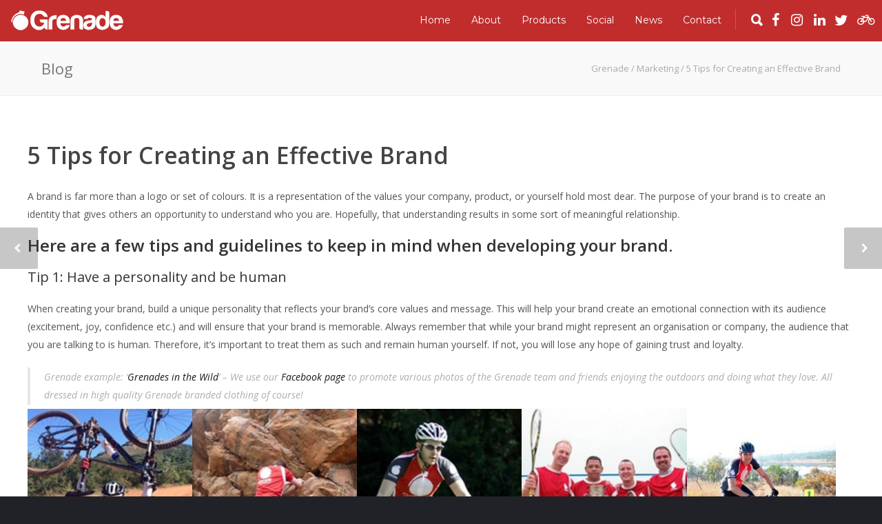

--- FILE ---
content_type: text/html; charset=UTF-8
request_url: https://www.grenadeco.com/marketing/5-tips-for-creating-an-effective-brand/
body_size: 18777
content:
<!doctype html>
<html lang="en-GB">
<head>
<meta http-equiv="Content-Type" content="text/html; charset=UTF-8" />
<title>5 Tips for Creating an Effective Brand &#8211; Grenade</title>
<link data-rocket-prefetch href="https://fonts.googleapis.com" rel="dns-prefetch">
<link data-rocket-prefetch href="https://www.googletagmanager.com" rel="dns-prefetch">
<link data-rocket-prefetch href="https://grenadeco.disqus.com" rel="dns-prefetch">
<link data-rocket-prefetch href="https://disqus.com" rel="dns-prefetch">
<link data-rocket-preload as="style" href="https://fonts.googleapis.com/css?family=Montserrat%3A100%2C200%2C300%2C400%2C500%2C600%2C700%2C800%2C900%2C100italic%2C200italic%2C300italic%2C400italic%2C500italic%2C600italic%2C700italic%2C800italic%2C900italic%7COpen%20Sans%3A300%2C400%2C500%2C600%2C700%2C800%2C300italic%2C400italic%2C500italic%2C600italic%2C700italic%2C800italic&#038;subset=latin&#038;display=swap" rel="preload">
<link href="https://fonts.googleapis.com/css?family=Montserrat%3A100%2C200%2C300%2C400%2C500%2C600%2C700%2C800%2C900%2C100italic%2C200italic%2C300italic%2C400italic%2C500italic%2C600italic%2C700italic%2C800italic%2C900italic%7COpen%20Sans%3A300%2C400%2C500%2C600%2C700%2C800%2C300italic%2C400italic%2C500italic%2C600italic%2C700italic%2C800italic&#038;subset=latin&#038;display=swap" media="print" onload="this.media=&#039;all&#039;" rel="stylesheet">
<noscript data-wpr-hosted-gf-parameters=""><link rel="stylesheet" href="https://fonts.googleapis.com/css?family=Montserrat%3A100%2C200%2C300%2C400%2C500%2C600%2C700%2C800%2C900%2C100italic%2C200italic%2C300italic%2C400italic%2C500italic%2C600italic%2C700italic%2C800italic%2C900italic%7COpen%20Sans%3A300%2C400%2C500%2C600%2C700%2C800%2C300italic%2C400italic%2C500italic%2C600italic%2C700italic%2C800italic&#038;subset=latin&#038;display=swap"></noscript><link rel="preload" data-rocket-preload as="image" href="https://www.grenadeco.com/wp-content/uploads/2014/09/pic1.jpg" imagesrcset="https://www.grenadeco.com/wp-content/uploads/2014/09/pic1.jpg 180w, https://www.grenadeco.com/wp-content/uploads/2014/09/pic1-150x150.jpg 150w" imagesizes="(max-width: 180px) 100vw, 180px" fetchpriority="high">
<!-- Mobile Specific Metas & Favicons -->
<meta name="viewport" content="width=1200" /><!-- WordPress Stuff -->
<meta name='robots' content='index, follow, max-image-preview:large, max-snippet:-1, max-video-preview:-1' />
<!-- Google tag (gtag.js) consent mode dataLayer added by Site Kit -->
<script type="text/javascript" id="google_gtagjs-js-consent-mode-data-layer">
/* <![CDATA[ */
window.dataLayer = window.dataLayer || [];function gtag(){dataLayer.push(arguments);}
gtag('consent', 'default', {"ad_personalization":"denied","ad_storage":"denied","ad_user_data":"denied","analytics_storage":"denied","functionality_storage":"denied","security_storage":"denied","personalization_storage":"denied","region":["AT","BE","BG","CH","CY","CZ","DE","DK","EE","ES","FI","FR","GB","GR","HR","HU","IE","IS","IT","LI","LT","LU","LV","MT","NL","NO","PL","PT","RO","SE","SI","SK"],"wait_for_update":500});
window._googlesitekitConsentCategoryMap = {"statistics":["analytics_storage"],"marketing":["ad_storage","ad_user_data","ad_personalization"],"functional":["functionality_storage","security_storage"],"preferences":["personalization_storage"]};
window._googlesitekitConsents = {"ad_personalization":"denied","ad_storage":"denied","ad_user_data":"denied","analytics_storage":"denied","functionality_storage":"denied","security_storage":"denied","personalization_storage":"denied","region":["AT","BE","BG","CH","CY","CZ","DE","DK","EE","ES","FI","FR","GB","GR","HR","HU","IE","IS","IT","LI","LT","LU","LV","MT","NL","NO","PL","PT","RO","SE","SI","SK"],"wait_for_update":500};
/* ]]> */
</script>
<!-- End Google tag (gtag.js) consent mode dataLayer added by Site Kit -->

	<!-- This site is optimized with the Yoast SEO plugin v26.7 - https://yoast.com/wordpress/plugins/seo/ -->
	<title>5 Tips for Creating an Effective Brand &#8211; Grenade</title>
	<meta name="description" content="A brand is far more than a logo or set of colours. Here are five simple tips that will help you build a more effective brand." />
	<link rel="canonical" href="https://www.grenadeco.com/marketing/5-tips-for-creating-an-effective-brand/" />
	<meta property="og:locale" content="en_GB" />
	<meta property="og:type" content="article" />
	<meta property="og:title" content="5 Tips for Creating an Effective Brand &#8211; Grenade" />
	<meta property="og:description" content="A brand is far more than a logo or set of colours. Here are five simple tips that will help you build a more effective brand." />
	<meta property="og:url" content="https://www.grenadeco.com/marketing/5-tips-for-creating-an-effective-brand/" />
	<meta property="og:site_name" content="Grenade" />
	<meta property="article:publisher" content="https://www.facebook.com/grenadeco/" />
	<meta property="article:published_time" content="2014-09-08T09:06:37+00:00" />
	<meta property="article:modified_time" content="2017-08-02T11:30:24+00:00" />
	<meta property="og:image" content="https://www.grenadeco.com/wp-content/uploads/2014/09/hand_grenade1.jpg" />
	<meta property="og:image:width" content="900" />
	<meta property="og:image:height" content="400" />
	<meta property="og:image:type" content="image/jpeg" />
	<meta name="author" content="Robin Pietersen" />
	<meta name="twitter:card" content="summary_large_image" />
	<meta name="twitter:creator" content="@grenadeco" />
	<meta name="twitter:site" content="@grenadeco" />
	<meta name="twitter:label1" content="Written by" />
	<meta name="twitter:data1" content="Robin Pietersen" />
	<meta name="twitter:label2" content="Estimated reading time" />
	<meta name="twitter:data2" content="3 minutes" />
	<script type="application/ld+json" class="yoast-schema-graph">{"@context":"https://schema.org","@graph":[{"@type":"Article","@id":"https://www.grenadeco.com/marketing/5-tips-for-creating-an-effective-brand/#article","isPartOf":{"@id":"https://www.grenadeco.com/marketing/5-tips-for-creating-an-effective-brand/"},"author":{"name":"Robin Pietersen","@id":"https://www.grenadeco.com/#/schema/person/6d7aa647a05fe28c635b531585e56018"},"headline":"5 Tips for Creating an Effective Brand","datePublished":"2014-09-08T09:06:37+00:00","dateModified":"2017-08-02T11:30:24+00:00","mainEntityOfPage":{"@id":"https://www.grenadeco.com/marketing/5-tips-for-creating-an-effective-brand/"},"wordCount":702,"commentCount":2,"publisher":{"@id":"https://www.grenadeco.com/#organization"},"image":{"@id":"https://www.grenadeco.com/marketing/5-tips-for-creating-an-effective-brand/#primaryimage"},"thumbnailUrl":"https://www.grenadeco.com/wp-content/uploads/2014/09/hand_grenade1.jpg","keywords":["branding","business","guidelines","marketing","social media","strategy","tips","website"],"articleSection":["Marketing"],"inLanguage":"en-GB","potentialAction":[{"@type":"CommentAction","name":"Comment","target":["https://www.grenadeco.com/marketing/5-tips-for-creating-an-effective-brand/#respond"]}]},{"@type":"WebPage","@id":"https://www.grenadeco.com/marketing/5-tips-for-creating-an-effective-brand/","url":"https://www.grenadeco.com/marketing/5-tips-for-creating-an-effective-brand/","name":"5 Tips for Creating an Effective Brand &#8211; Grenade","isPartOf":{"@id":"https://www.grenadeco.com/#website"},"primaryImageOfPage":{"@id":"https://www.grenadeco.com/marketing/5-tips-for-creating-an-effective-brand/#primaryimage"},"image":{"@id":"https://www.grenadeco.com/marketing/5-tips-for-creating-an-effective-brand/#primaryimage"},"thumbnailUrl":"https://www.grenadeco.com/wp-content/uploads/2014/09/hand_grenade1.jpg","datePublished":"2014-09-08T09:06:37+00:00","dateModified":"2017-08-02T11:30:24+00:00","description":"A brand is far more than a logo or set of colours. Here are five simple tips that will help you build a more effective brand.","breadcrumb":{"@id":"https://www.grenadeco.com/marketing/5-tips-for-creating-an-effective-brand/#breadcrumb"},"inLanguage":"en-GB","potentialAction":[{"@type":"ReadAction","target":["https://www.grenadeco.com/marketing/5-tips-for-creating-an-effective-brand/"]}]},{"@type":"ImageObject","inLanguage":"en-GB","@id":"https://www.grenadeco.com/marketing/5-tips-for-creating-an-effective-brand/#primaryimage","url":"https://www.grenadeco.com/wp-content/uploads/2014/09/hand_grenade1.jpg","contentUrl":"https://www.grenadeco.com/wp-content/uploads/2014/09/hand_grenade1.jpg","width":900,"height":400},{"@type":"BreadcrumbList","@id":"https://www.grenadeco.com/marketing/5-tips-for-creating-an-effective-brand/#breadcrumb","itemListElement":[{"@type":"ListItem","position":1,"name":"Home","item":"https://www.grenadeco.com/"},{"@type":"ListItem","position":2,"name":"5 Tips for Creating an Effective Brand"}]},{"@type":"WebSite","@id":"https://www.grenadeco.com/#website","url":"https://www.grenadeco.com/","name":"Grenade","description":"WooCommerce Plugins","publisher":{"@id":"https://www.grenadeco.com/#organization"},"potentialAction":[{"@type":"SearchAction","target":{"@type":"EntryPoint","urlTemplate":"https://www.grenadeco.com/?s={search_term_string}"},"query-input":{"@type":"PropertyValueSpecification","valueRequired":true,"valueName":"search_term_string"}}],"inLanguage":"en-GB"},{"@type":"Organization","@id":"https://www.grenadeco.com/#organization","name":"Grenade","url":"https://www.grenadeco.com/","logo":{"@type":"ImageObject","inLanguage":"en-GB","@id":"https://www.grenadeco.com/#/schema/logo/image/","url":"https://www.grenadeco.com/wp-content/uploads/2017/08/greande-home-logo-sml.png","contentUrl":"https://www.grenadeco.com/wp-content/uploads/2017/08/greande-home-logo-sml.png","width":141,"height":210,"caption":"Grenade"},"image":{"@id":"https://www.grenadeco.com/#/schema/logo/image/"},"sameAs":["https://www.facebook.com/grenadeco/","https://x.com/grenadeco","https://www.instagram.com/grenade.co/","https://www.linkedin.com/company/grenade-technologies/"]},{"@type":"Person","@id":"https://www.grenadeco.com/#/schema/person/6d7aa647a05fe28c635b531585e56018","name":"Robin Pietersen","image":{"@type":"ImageObject","inLanguage":"en-GB","@id":"https://www.grenadeco.com/#/schema/person/image/","url":"https://secure.gravatar.com/avatar/17d6706811781722f3329bc7fd415d314123eb81a72a7fd9712608fbe3129847?s=96&d=mm&r=g","contentUrl":"https://secure.gravatar.com/avatar/17d6706811781722f3329bc7fd415d314123eb81a72a7fd9712608fbe3129847?s=96&d=mm&r=g","caption":"Robin Pietersen"},"sameAs":["https://grenadeco.com"],"url":"https://www.grenadeco.com/author/robin-2/"}]}</script>
	<!-- / Yoast SEO plugin. -->


<link rel='dns-prefetch' href='//www.googletagmanager.com' />
<link rel='dns-prefetch' href='//fonts.googleapis.com' />
<link href='https://fonts.gstatic.com' crossorigin rel='preconnect' />
<link rel="alternate" type="application/rss+xml" title="Grenade &raquo; Feed" href="https://www.grenadeco.com/feed/" />
<link rel="alternate" type="application/rss+xml" title="Grenade &raquo; Comments Feed" href="https://www.grenadeco.com/comments/feed/" />
<link rel="alternate" type="application/rss+xml" title="Grenade &raquo; 5 Tips for Creating an Effective Brand Comments Feed" href="https://www.grenadeco.com/marketing/5-tips-for-creating-an-effective-brand/feed/" />
<link rel="alternate" title="oEmbed (JSON)" type="application/json+oembed" href="https://www.grenadeco.com/wp-json/oembed/1.0/embed?url=https%3A%2F%2Fwww.grenadeco.com%2Fmarketing%2F5-tips-for-creating-an-effective-brand%2F" />
<link rel="alternate" title="oEmbed (XML)" type="text/xml+oembed" href="https://www.grenadeco.com/wp-json/oembed/1.0/embed?url=https%3A%2F%2Fwww.grenadeco.com%2Fmarketing%2F5-tips-for-creating-an-effective-brand%2F&#038;format=xml" />
<style id='wp-img-auto-sizes-contain-inline-css' type='text/css'>
img:is([sizes=auto i],[sizes^="auto," i]){contain-intrinsic-size:3000px 1500px}
/*# sourceURL=wp-img-auto-sizes-contain-inline-css */
</style>
<style id='wp-emoji-styles-inline-css' type='text/css'>

	img.wp-smiley, img.emoji {
		display: inline !important;
		border: none !important;
		box-shadow: none !important;
		height: 1em !important;
		width: 1em !important;
		margin: 0 0.07em !important;
		vertical-align: -0.1em !important;
		background: none !important;
		padding: 0 !important;
	}
/*# sourceURL=wp-emoji-styles-inline-css */
</style>
<link rel='stylesheet' id='wp-block-library-css' href='https://www.grenadeco.com/wp-includes/css/dist/block-library/style.min.css?ver=6b1972580ac5e6239ed3318bcef0617b' type='text/css' media='all' />
<style id='global-styles-inline-css' type='text/css'>
:root{--wp--preset--aspect-ratio--square: 1;--wp--preset--aspect-ratio--4-3: 4/3;--wp--preset--aspect-ratio--3-4: 3/4;--wp--preset--aspect-ratio--3-2: 3/2;--wp--preset--aspect-ratio--2-3: 2/3;--wp--preset--aspect-ratio--16-9: 16/9;--wp--preset--aspect-ratio--9-16: 9/16;--wp--preset--color--black: #000000;--wp--preset--color--cyan-bluish-gray: #abb8c3;--wp--preset--color--white: #ffffff;--wp--preset--color--pale-pink: #f78da7;--wp--preset--color--vivid-red: #cf2e2e;--wp--preset--color--luminous-vivid-orange: #ff6900;--wp--preset--color--luminous-vivid-amber: #fcb900;--wp--preset--color--light-green-cyan: #7bdcb5;--wp--preset--color--vivid-green-cyan: #00d084;--wp--preset--color--pale-cyan-blue: #8ed1fc;--wp--preset--color--vivid-cyan-blue: #0693e3;--wp--preset--color--vivid-purple: #9b51e0;--wp--preset--gradient--vivid-cyan-blue-to-vivid-purple: linear-gradient(135deg,rgb(6,147,227) 0%,rgb(155,81,224) 100%);--wp--preset--gradient--light-green-cyan-to-vivid-green-cyan: linear-gradient(135deg,rgb(122,220,180) 0%,rgb(0,208,130) 100%);--wp--preset--gradient--luminous-vivid-amber-to-luminous-vivid-orange: linear-gradient(135deg,rgb(252,185,0) 0%,rgb(255,105,0) 100%);--wp--preset--gradient--luminous-vivid-orange-to-vivid-red: linear-gradient(135deg,rgb(255,105,0) 0%,rgb(207,46,46) 100%);--wp--preset--gradient--very-light-gray-to-cyan-bluish-gray: linear-gradient(135deg,rgb(238,238,238) 0%,rgb(169,184,195) 100%);--wp--preset--gradient--cool-to-warm-spectrum: linear-gradient(135deg,rgb(74,234,220) 0%,rgb(151,120,209) 20%,rgb(207,42,186) 40%,rgb(238,44,130) 60%,rgb(251,105,98) 80%,rgb(254,248,76) 100%);--wp--preset--gradient--blush-light-purple: linear-gradient(135deg,rgb(255,206,236) 0%,rgb(152,150,240) 100%);--wp--preset--gradient--blush-bordeaux: linear-gradient(135deg,rgb(254,205,165) 0%,rgb(254,45,45) 50%,rgb(107,0,62) 100%);--wp--preset--gradient--luminous-dusk: linear-gradient(135deg,rgb(255,203,112) 0%,rgb(199,81,192) 50%,rgb(65,88,208) 100%);--wp--preset--gradient--pale-ocean: linear-gradient(135deg,rgb(255,245,203) 0%,rgb(182,227,212) 50%,rgb(51,167,181) 100%);--wp--preset--gradient--electric-grass: linear-gradient(135deg,rgb(202,248,128) 0%,rgb(113,206,126) 100%);--wp--preset--gradient--midnight: linear-gradient(135deg,rgb(2,3,129) 0%,rgb(40,116,252) 100%);--wp--preset--font-size--small: 13px;--wp--preset--font-size--medium: 20px;--wp--preset--font-size--large: 36px;--wp--preset--font-size--x-large: 42px;--wp--preset--spacing--20: 0.44rem;--wp--preset--spacing--30: 0.67rem;--wp--preset--spacing--40: 1rem;--wp--preset--spacing--50: 1.5rem;--wp--preset--spacing--60: 2.25rem;--wp--preset--spacing--70: 3.38rem;--wp--preset--spacing--80: 5.06rem;--wp--preset--shadow--natural: 6px 6px 9px rgba(0, 0, 0, 0.2);--wp--preset--shadow--deep: 12px 12px 50px rgba(0, 0, 0, 0.4);--wp--preset--shadow--sharp: 6px 6px 0px rgba(0, 0, 0, 0.2);--wp--preset--shadow--outlined: 6px 6px 0px -3px rgb(255, 255, 255), 6px 6px rgb(0, 0, 0);--wp--preset--shadow--crisp: 6px 6px 0px rgb(0, 0, 0);}:where(.is-layout-flex){gap: 0.5em;}:where(.is-layout-grid){gap: 0.5em;}body .is-layout-flex{display: flex;}.is-layout-flex{flex-wrap: wrap;align-items: center;}.is-layout-flex > :is(*, div){margin: 0;}body .is-layout-grid{display: grid;}.is-layout-grid > :is(*, div){margin: 0;}:where(.wp-block-columns.is-layout-flex){gap: 2em;}:where(.wp-block-columns.is-layout-grid){gap: 2em;}:where(.wp-block-post-template.is-layout-flex){gap: 1.25em;}:where(.wp-block-post-template.is-layout-grid){gap: 1.25em;}.has-black-color{color: var(--wp--preset--color--black) !important;}.has-cyan-bluish-gray-color{color: var(--wp--preset--color--cyan-bluish-gray) !important;}.has-white-color{color: var(--wp--preset--color--white) !important;}.has-pale-pink-color{color: var(--wp--preset--color--pale-pink) !important;}.has-vivid-red-color{color: var(--wp--preset--color--vivid-red) !important;}.has-luminous-vivid-orange-color{color: var(--wp--preset--color--luminous-vivid-orange) !important;}.has-luminous-vivid-amber-color{color: var(--wp--preset--color--luminous-vivid-amber) !important;}.has-light-green-cyan-color{color: var(--wp--preset--color--light-green-cyan) !important;}.has-vivid-green-cyan-color{color: var(--wp--preset--color--vivid-green-cyan) !important;}.has-pale-cyan-blue-color{color: var(--wp--preset--color--pale-cyan-blue) !important;}.has-vivid-cyan-blue-color{color: var(--wp--preset--color--vivid-cyan-blue) !important;}.has-vivid-purple-color{color: var(--wp--preset--color--vivid-purple) !important;}.has-black-background-color{background-color: var(--wp--preset--color--black) !important;}.has-cyan-bluish-gray-background-color{background-color: var(--wp--preset--color--cyan-bluish-gray) !important;}.has-white-background-color{background-color: var(--wp--preset--color--white) !important;}.has-pale-pink-background-color{background-color: var(--wp--preset--color--pale-pink) !important;}.has-vivid-red-background-color{background-color: var(--wp--preset--color--vivid-red) !important;}.has-luminous-vivid-orange-background-color{background-color: var(--wp--preset--color--luminous-vivid-orange) !important;}.has-luminous-vivid-amber-background-color{background-color: var(--wp--preset--color--luminous-vivid-amber) !important;}.has-light-green-cyan-background-color{background-color: var(--wp--preset--color--light-green-cyan) !important;}.has-vivid-green-cyan-background-color{background-color: var(--wp--preset--color--vivid-green-cyan) !important;}.has-pale-cyan-blue-background-color{background-color: var(--wp--preset--color--pale-cyan-blue) !important;}.has-vivid-cyan-blue-background-color{background-color: var(--wp--preset--color--vivid-cyan-blue) !important;}.has-vivid-purple-background-color{background-color: var(--wp--preset--color--vivid-purple) !important;}.has-black-border-color{border-color: var(--wp--preset--color--black) !important;}.has-cyan-bluish-gray-border-color{border-color: var(--wp--preset--color--cyan-bluish-gray) !important;}.has-white-border-color{border-color: var(--wp--preset--color--white) !important;}.has-pale-pink-border-color{border-color: var(--wp--preset--color--pale-pink) !important;}.has-vivid-red-border-color{border-color: var(--wp--preset--color--vivid-red) !important;}.has-luminous-vivid-orange-border-color{border-color: var(--wp--preset--color--luminous-vivid-orange) !important;}.has-luminous-vivid-amber-border-color{border-color: var(--wp--preset--color--luminous-vivid-amber) !important;}.has-light-green-cyan-border-color{border-color: var(--wp--preset--color--light-green-cyan) !important;}.has-vivid-green-cyan-border-color{border-color: var(--wp--preset--color--vivid-green-cyan) !important;}.has-pale-cyan-blue-border-color{border-color: var(--wp--preset--color--pale-cyan-blue) !important;}.has-vivid-cyan-blue-border-color{border-color: var(--wp--preset--color--vivid-cyan-blue) !important;}.has-vivid-purple-border-color{border-color: var(--wp--preset--color--vivid-purple) !important;}.has-vivid-cyan-blue-to-vivid-purple-gradient-background{background: var(--wp--preset--gradient--vivid-cyan-blue-to-vivid-purple) !important;}.has-light-green-cyan-to-vivid-green-cyan-gradient-background{background: var(--wp--preset--gradient--light-green-cyan-to-vivid-green-cyan) !important;}.has-luminous-vivid-amber-to-luminous-vivid-orange-gradient-background{background: var(--wp--preset--gradient--luminous-vivid-amber-to-luminous-vivid-orange) !important;}.has-luminous-vivid-orange-to-vivid-red-gradient-background{background: var(--wp--preset--gradient--luminous-vivid-orange-to-vivid-red) !important;}.has-very-light-gray-to-cyan-bluish-gray-gradient-background{background: var(--wp--preset--gradient--very-light-gray-to-cyan-bluish-gray) !important;}.has-cool-to-warm-spectrum-gradient-background{background: var(--wp--preset--gradient--cool-to-warm-spectrum) !important;}.has-blush-light-purple-gradient-background{background: var(--wp--preset--gradient--blush-light-purple) !important;}.has-blush-bordeaux-gradient-background{background: var(--wp--preset--gradient--blush-bordeaux) !important;}.has-luminous-dusk-gradient-background{background: var(--wp--preset--gradient--luminous-dusk) !important;}.has-pale-ocean-gradient-background{background: var(--wp--preset--gradient--pale-ocean) !important;}.has-electric-grass-gradient-background{background: var(--wp--preset--gradient--electric-grass) !important;}.has-midnight-gradient-background{background: var(--wp--preset--gradient--midnight) !important;}.has-small-font-size{font-size: var(--wp--preset--font-size--small) !important;}.has-medium-font-size{font-size: var(--wp--preset--font-size--medium) !important;}.has-large-font-size{font-size: var(--wp--preset--font-size--large) !important;}.has-x-large-font-size{font-size: var(--wp--preset--font-size--x-large) !important;}
/*# sourceURL=global-styles-inline-css */
</style>

<style id='classic-theme-styles-inline-css' type='text/css'>
/*! This file is auto-generated */
.wp-block-button__link{color:#fff;background-color:#32373c;border-radius:9999px;box-shadow:none;text-decoration:none;padding:calc(.667em + 2px) calc(1.333em + 2px);font-size:1.125em}.wp-block-file__button{background:#32373c;color:#fff;text-decoration:none}
/*# sourceURL=/wp-includes/css/classic-themes.min.css */
</style>
<link rel='stylesheet' id='cmplz-general-css' href='https://www.grenadeco.com/wp-content/plugins/complianz-gdpr/assets/css/cookieblocker.min.css?ver=1765995548' type='text/css' media='all' />
<link data-minify="1" rel='stylesheet' id='stylesheet-css' href='https://www.grenadeco.com/wp-content/cache/min/1/wp-content/themes/unicon-child/style.css?ver=1761896862' type='text/css' media='all' />
<link data-minify="1" rel='stylesheet' id='js_composer_front-css' href='https://www.grenadeco.com/wp-content/cache/min/1/wp-content/plugins/js_composer/assets/css/js_composer.min.css?ver=1761896862' type='text/css' media='all' />
<link data-minify="1" rel='stylesheet' id='shortcodes-css' href='https://www.grenadeco.com/wp-content/cache/min/1/wp-content/themes/unicon/framework/css/shortcodes.css?ver=1761896863' type='text/css' media='all' />
<link data-minify="1" rel='stylesheet' id='responsive-css' href='https://www.grenadeco.com/wp-content/cache/min/1/wp-content/themes/unicon/framework/css/responsive.css?ver=1761896863' type='text/css' media='all' />

<script type="text/javascript" src="https://www.grenadeco.com/wp-includes/js/jquery/jquery.min.js?ver=3.7.1" id="jquery-core-js"></script>


<!-- Google tag (gtag.js) snippet added by Site Kit -->
<!-- Google Analytics snippet added by Site Kit -->
<!-- Google Ads snippet added by Site Kit -->
<script type="text/javascript" src="https://www.googletagmanager.com/gtag/js?id=G-PXBECFVGLC" id="google_gtagjs-js" async></script>
<script type="text/javascript" id="google_gtagjs-js-after">
/* <![CDATA[ */
window.dataLayer = window.dataLayer || [];function gtag(){dataLayer.push(arguments);}
gtag("set","linker",{"domains":["www.grenadeco.com"]});
gtag("js", new Date());
gtag("set", "developer_id.dZTNiMT", true);
gtag("config", "G-PXBECFVGLC", {"googlesitekit_post_type":"post"});
gtag("config", "AW-997589881");
 window._googlesitekit = window._googlesitekit || {}; window._googlesitekit.throttledEvents = []; window._googlesitekit.gtagEvent = (name, data) => { var key = JSON.stringify( { name, data } ); if ( !! window._googlesitekit.throttledEvents[ key ] ) { return; } window._googlesitekit.throttledEvents[ key ] = true; setTimeout( () => { delete window._googlesitekit.throttledEvents[ key ]; }, 5 ); gtag( "event", name, { ...data, event_source: "site-kit" } ); }; 
//# sourceURL=google_gtagjs-js-after
/* ]]> */
</script>
<link rel="https://api.w.org/" href="https://www.grenadeco.com/wp-json/" /><link rel="alternate" title="JSON" type="application/json" href="https://www.grenadeco.com/wp-json/wp/v2/posts/1138" /><meta name="generator" content="Site Kit by Google 1.170.0" /><style type="text/css">
body{font:400 14px Open Sans,Arial,Helvetica,sans-serif;color:#555555;line-height:1.9;}.wrapall,.boxed-layout{background-color:#ffffff;}body.page-template-page-blank-php{background:#ffffff !important;}h1,.title-h1{font:28px Open Sans,Arial,Helvetica,sans-serif;color:#333333;}h2{font:24px Open Sans,Arial,Helvetica,sans-serif;color:#333333;}h3{font:20px Open Sans,Arial,Helvetica,sans-serif;color:#333333;}h4{font:16px Open Sans,Arial,Helvetica,sans-serif;color:#333333;}h5{font:16px Open Sans,Arial,Helvetica,sans-serif;color:#333333;}h6{font:16px Open Sans,Arial,Helvetica,sans-serif;color:#333333;}.title{font-family:'Open Sans',Arial,Helvetica,sans-serif;}h1 a,h2 a,h3 a,h4 a,h5 a,h6 a{font-weight:inherit;color:inherit;}h1 a:hover,h2 a:hover,h3 a:hover,h4 a:hover,h5 a:hover,h6 a:hover,a:hover h1,a:hover h2,a:hover h3,a:hover h4,a:hover h5,a:hover h6{color:#0d1016;}a{color:#14171e;}a:hover{color:#0d1016;}input[type='text'],input[type='password'],input[type='email'],input[type='tel'],input[type='date'],input[type='number'],textarea,select{font-family:Open Sans,Arial,Helvetica,sans-serif;font-size:14px;}#sidebar .widget h3{font:14px Montserrat,Arial,Helvetica,sans-serif;color:#444444;}.container .twelve.alt.sidebar-right,.container .twelve.alt.sidebar-left,#sidebar.sidebar-right #sidebar-widgets,#sidebar.sidebar-left #sidebar-widgets{border-color:#efefef;}#topbar{background:#f5f5f5;color:#777777;}#topbar a{color:#999999;}#topbar a:hover{color:#333333;}@media only screen and (max-width:767px){#topbar .topbar-col1{background:#f5f5f5;}} #navigation > ul > li > a{font:400 14px Montserrat,Arial,Helvetica,sans-serif;color:#ffffff;}#navigation > ul > li:hover > a,#navigation > ul > li > a:hover{color:#ffffff;}#navigation li.current-menu-item > a:hover,#navigation li.current-page-ancestor > a:hover,#navigation li.current-menu-ancestor > a:hover,#navigation li.current-menu-parent > a:hover,#navigation li.current_page_ancestor > a:hover,#navigation > ul > li.sfHover > a{color:#ffffff;}#navigation li.current-menu-item > a,#navigation li.current-page-ancestor > a,#navigation li.current-menu-ancestor > a,#navigation li.current-menu-parent > a,#navigation li.current_page_ancestor > a{color:#ffffff;}#navigation ul li:hover{border-color:#ffffff;}#navigation li.current-menu-item,#navigation li.current-page-ancestor,#navigation li.current-menu-ancestor,#navigation li.current-menu-parent,#navigation li.current_page_ancestor{border-color:#ffffff;}#navigation .sub-menu{background:#272a31;}#navigation .sub-menu li a{font:13px Open Sans,Arial,Helvetica,sans-serif;color:#7b7f88;}#navigation .sub-menu li a:hover{color:#ffffff;}#navigation .sub-menu li.current_page_item > a,#navigation .sub-menu li.current_page_item > a:hover,#navigation .sub-menu li.current-menu-item > a,#navigation .sub-menu li.current-menu-item > a:hover,#navigation .sub-menu li.current-page-ancestor > a,#navigation .sub-menu li.current-page-ancestor > a:hover,#navigation .sub-menu li.current-menu-ancestor > a,#navigation .sub-menu li.current-menu-ancestor > a:hover,#navigation .sub-menu li.current-menu-parent > a,#navigation .sub-menu li.current-menu-parent > a:hover,#navigation .sub-menu li.current_page_ancestor > a,#navigation .sub-menu li.current_page_ancestor > a:hover{color:#ffffff;}#navigation .sub-menu li a,#navigation .sub-menu ul li a{border-color:#41444d;}#navigation > ul > li.megamenu > ul.sub-menu{background:#272a31;border-color:#ffffff;}#navigation > ul > li.megamenu > ul > li{border-right-color:#41444d !important;}#navigation > ul > li.megamenu ul li a{color:#7b7f88;}#navigation > ul > li.megamenu > ul > li > a{color:#ffffff;}#navigation > ul > li.megamenu > ul ul li a:hover,#header #navigation > ul > li.megamenu > ul ul li.current-menu-item a{color:#ffffff !important;background-color:#c12d2d !important;} #search-btn,#shopping-btn,#close-search-btn{color:#ffffff;}#search-btn:hover,#shopping-btn:hover,#close-search-btn:hover{color:#ffffff;}#slogan{font:400 20px Open Sans,Arial,Helvetica,sans-serif;color:#777777;margin-top:26px;} #mobile-navigation{background:#272a31;}#mobile-navigation ul li a{font:13px Open Sans,Arial,Helvetica,sans-serif;color:#7b7f88;border-bottom-color:#41444d !important;}#mobile-navigation ul li a:hover,#mobile-navigation ul li a:hover [class^='fa-'],#mobile-navigation li.open > a,#mobile-navigation ul li.current-menu-item > a,#mobile-navigation ul li.current-menu-ancestor > a{color:#ffffff;}body #mobile-navigation li.open > a [class^='fa-']{color:#ffffff;}#mobile-navigation form,#mobile-navigation form input{background:#444444;color:#7b7f88;}#mobile-navigation form:before{color:#7b7f88;}#mobile-header{background:#c12d2d;height:60px;}#mobile-navigation-btn,#mobile-cart-btn,#mobile-shopping-btn{color:#ffffff;line-height:60px;}#mobile-navigation-btn:hover,#mobile-cart-btn:hover,#mobile-shopping-btn:hover{color:#ffffff;}#mobile-header .logo{margin-top:0;} #header.header-v1{height:60px;background:#c12d2d;}.header-v1 .logo{margin-top:0;}.header-v1 #navigation > ul > li{height:60px;padding-top:20px;}.header-v1 #navigation .sub-menu{top:60px;}.header-v1 .header-icons-divider{line-height:60px;background:#ffffff;}#header.header-v1 .widget_shopping_cart{top:60px;}.header-v1 #search-btn,.header-v1 #close-search-btn,.header-v1 #shopping-btn{line-height:60px;}.header-v1 #search-top,.header-v1 #search-top input{height:60px;}.header-v1 #search-top input{color:#ffffff;font-family:Open Sans,Arial,Helvetica,sans-serif;} #header.header-v3{background:#c12d2d;}.header-v3 .navigation-wrap{background:#c12d2d;border-top:1px solid #ffffff;}.header-v3 .logo{margin-top:30px;margin-bottom:30px;} #header.header-v4{background:#c12d2d;}.header-v4 .navigation-wrap{background:#c12d2d;border-top:1px solid #ffffff;}.header-v4 .logo{margin-top:30px;margin-bottom:30px;} #transparentimage{padding:60px 0 0 0;}.header-is-transparent #mobile-navigation{top:60px;} .stuck{background:#c12d2d;} .titlebar h1,.title-h1{font:22px Open Sans,Arial,Helvetica,sans-serif;color:#777777;}#fulltitle{background:#f9f9f9;border-bottom:1px solid #efefef;}#breadcrumbs{margin-top:6px;}#breadcrumbs,#breadcrumbs a{font:13px Open Sans,Arial,Helvetica,sans-serif;color:#aaaaaa;}#breadcrumbs a:hover{color:#666666;}#fullimagecenter h1,#transparentimage h1,#fullimagecenter .title-h1,#transparentimage .title-h1{font:42px Montserrat,Arial,Helvetica,sans-serif;color:#ffffff;text-transform:uppercase;letter-spacing:1px;text-align:center;} #footer .widget h3{font:13px Montserrat,Arial,Helvetica,sans-serif;color:#ffffff;}#footer{color:#7b7f88;border-top:4px none #272a31;}#footer{background-color:#272a31;}#footer a,#footer .widget ul li:after{color:#9b9fa9;}#footer a:hover,#footer .widget ul li:hover:after{color:#ffffff;}#footer .widget ul li{border-bottom-color:#313642;} #copyright{background:#202228;color:#51545d;}#copyright a{color:#424e60;}#copyright a:hover{color:#424e60;} .highlight{color:#c12d2d !important;}::selection{background:#c12d2d;}::-moz-selection{background:#c12d2d;}#shopping-btn span{background:#c12d2d;}.blog-page .post h1 a:hover,.blog-page .post h2 a:hover{color:#c12d2d;}.entry-image .entry-overlay{background:#c12d2d;}.entry-quote a:hover{background:#c12d2d;}.entry-link a:hover{background:#c12d2d;}.blog-single .entry-tags a:hover{color:#c12d2d;}.sharebox ul li a:hover{color:#c12d2d;}.commentlist li.bypostauthor .comment-text{border-color:#c12d2d;}#pagination .current a{background:#c12d2d;}#filters ul li a:hover{color:#c12d2d;}#filters ul li a.active{color:#c12d2d;}#back-to-top a:hover{background-color:#c12d2d;}#sidebar .widget ul li a:hover{color:#c12d2d;}#sidebar .widget ul li:hover:after{color:#c12d2d;}.widget_tag_cloud a:hover,.widget_product_tag_cloud a:hover{background:#c12d2d;border-color:#c12d2d;}.widget_portfolio .portfolio-widget-item .portfolio-overlay{background:#c12d2d;}#sidebar .widget_nav_menu ul li a:hover{color:#c12d2d;}#footer .widget_tag_cloud a:hover,#footer .widget_product_tag_cloud a:hover{background:#c12d2d;border-color:#c12d2d;} .box.style-2{border-top-color:#c12d2d;}.box.style-4{border-color:#c12d2d;}.box.style-6{background:#c12d2d;}a.button,input[type=submit],button,.minti_button{background:#c12d2d;border-color:#c12d2d;}a.button.color-2{color:#c12d2d;border-color:#c12d2d;}a.button.color-3{background:#c12d2d;border-color:#c12d2d;}a.button.color-9{color:#c12d2d;}a.button.color-6:hover{background:#c12d2d;border-color:#c12d2d;}a.button.color-7:hover{background:#c12d2d;border-color:#c12d2d;}.counter-number{color:#c12d2d;}.divider-title.align-center:after,.divider-title.align-left:after{background-color:#c12d2d}.divider5{border-bottom-color:#c12d2d;}.dropcap.dropcap-circle{background-color:#c12d2d;}.dropcap.dropcap-box{background-color:#c12d2d;}.dropcap.dropcap-color{color:#c12d2d;}.toggle .toggle-title.active,.color-light .toggle .toggle-title.active{background:#c12d2d;border-color:#c12d2d;}.iconbox-style-1.icon-color-accent i.boxicon,.iconbox-style-2.icon-color-accent i.boxicon,.iconbox-style-3.icon-color-accent i.boxicon,.iconbox-style-8.icon-color-accent i.boxicon,.iconbox-style-9.icon-color-accent i.boxicon{color:#c12d2d!important;}.iconbox-style-4.icon-color-accent i.boxicon,.iconbox-style-5.icon-color-accent i.boxicon,.iconbox-style-6.icon-color-accent i.boxicon,.iconbox-style-7.icon-color-accent i.boxicon,.flip .icon-color-accent.card .back{background:#c12d2d;}.latest-blog .blog-item .blog-overlay{background:#c12d2d;}.latest-blog .blog-item .blog-pic i{color:#c12d2d;}.latest-blog .blog-item h4 a:hover{color:#c12d2d;}.progressbar .progress-percentage{background:#c12d2d;}.wpb_widgetised_column .widget ul li a:hover{color:#c12d2d;}.wpb_widgetised_column .widget ul li:hover:after{color:#c12d2d;}.wpb_accordion .wpb_accordion_wrapper .ui-state-active .ui-icon{background-color:#c12d2d;}.wpb_accordion .wpb_accordion_wrapper .ui-state-active.wpb_accordion_header a{color:#c12d2d;}.wpb_accordion .wpb_accordion_wrapper .wpb_accordion_header a:hover,.wpb_accordion .wpb_accordion_wrapper .wpb_accordion_header a:hover .ui-state-default .ui-icon{color:#c12d2d;}.wpb_accordion .wpb_accordion_wrapper .wpb_accordion_header:hover .ui-icon{background-color:#c12d2d!important;}.wpb_content_element.wpb_tabs .wpb_tabs_nav li.ui-tabs-active{border-bottom-color:#c12d2d;}.portfolio-item h4 a:hover{color:#c12d2d;}.portfolio-filters ul li a:hover{color:#c12d2d;}.portfolio-filters ul li a.active{color:#c12d2d;}.portfolio-overlay-icon .portfolio-overlay{background:#c12d2d;}.portfolio-overlay-icon i{color:#c12d2d;}.portfolio-overlay-effect .portfolio-overlay{background:#c12d2d;}.portfolio-overlay-name .portfolio-overlay{background:#c12d2d;}.portfolio-detail-attributes ul li a:hover{color:#c12d2d;}a.catimage:hover .catimage-text{background:#c12d2d;} .products li h3{font:400 14px Open Sans,Arial,Helvetica,sans-serif;color:#555555;}.woocommerce .button.checkout-button{background:#c12d2d;border-color:#c12d2d;}.woocommerce .products .onsale{background:#c12d2d;}.product .onsale{background:#c12d2d;}button.single_add_to_cart_button:hover{background:#c12d2d;}.woocommerce-tabs > ul > li.active a{color:#c12d2d;border-bottom-color:#c12d2d;}p.stars a:hover{background:#c12d2d;}p.stars a.active,p.stars a.active:after{background:#c12d2d;}.product_list_widget a{color:#c12d2d;}.woocommerce .widget_layered_nav li.chosen a{color:#c12d2d!important;}.woocommerce .widget_product_categories > ul > li.current-cat > a{color:#c12d2d!important;}.woocommerce .widget_product_categories > ul > li.current-cat:after{color:#c12d2d!important;}.woocommerce-message{background:#c12d2d;}.bbp-topics-front ul.super-sticky .bbp-topic-title:before,.bbp-topics ul.super-sticky .bbp-topic-title:before,.bbp-topics ul.sticky .bbp-topic-title:before,.bbp-forum-content ul.sticky .bbp-topic-title:before{color:#c12d2d!important;}#subscription-toggle a:hover{background:#c12d2d;}.bbp-pagination-links span.current{background:#c12d2d;}div.wpcf7-mail-sent-ok,div.wpcf7-mail-sent-ng,div.wpcf7-spam-blocked,div.wpcf7-validation-errors{background:#c12d2d;}.wpcf7-not-valid{border-color:#c12d2d !important;}.products .button.add_to_cart_button{color:#c12d2d!important;}.minti_list.color-accent li:before{color:#c12d2d!important;}.blogslider_text .post-categories li a{background-color:#c12d2d;}.minti_zooming_slider .flex-control-nav li .minti_zooming_slider_ghost{background-color:#c12d2d;}.minti_carousel.pagination_numbers .owl-dots .owl-dot.active{background-color:#c12d2d;}.wpb_content_element.wpb_tour .wpb_tabs_nav li.ui-tabs-active,.color-light .wpb_content_element.wpb_tour .wpb_tabs_nav li.ui-tabs-active{background-color:#c12d2d;}.masonry_icon i{color:#c12d2d;}.woocommerce-MyAccount-navigation-link.is-active a{color:#14171e;} .font-special,.button,.counter-title,h6,.wpb_accordion .wpb_accordion_wrapper .wpb_accordion_header a,.pricing-plan .pricing-plan-head h3,a.catimage,.divider-title,button,input[type='submit'],input[type='reset'],input[type='button'],.vc_pie_chart h4,.page-404 h3,.minti_masonrygrid_item h4{font-family:'Montserrat',Arial,Helvetica,sans-serif;}.ui-helper-reset{line-height:1.9;} #header.header-transparent.header-v1{box-shadow:none !important;}#header,.boxed-layout #header{width:100%}.copyright-text{font-weight:normal !important;}.header-v1 .header-icons-divider{background:rgba(255,255,255,.2);top:30px;}.vc_active .vc_tta-panel-heading{background:#eee !important;border-color:#eee !important;}.vc_tta-panel-body{background-color:#fff !important;}.vckit-video-player{text-align:left !important;padding-top:0 !important;padding-bottom:0 !important;}f .textbox-nomargin{margin-bottom:0;}#header.header-transparent .logo_transparent{margin-left:10px;}#header .container,#header.header-transparent.header-v1 .container{width:98% !important;margin-left:1%;}#footer h3 a{color:#fff;}.container .sixteen.columns{width:100% !important;padding-left:0 !important;padding-right:0 !important;margin-left:0 !important;margin-right:0 !important;}.entry-image{display:none;}.wpcf7-form .wpcf7-submit{background:#272a31;}#fullwidth .span_12{width:100%;}.intro-description{max-width:600px;}.contact-block-top{background:#c12d2d;padding:100px 10% 20px;}.contact-block-bottom{background:#c12d2d;padding:0 10% 80px;color:#fff;}.contact-container .wpcf7{margin:40px 10% 80px;}a.button.color-2{color:#272a31 !important;}a.button.color-2:hover{color:#fff !important;}article.format-standard{margin-bottom:40px;}.blog-single .post h1 a{font-size:1.4em;margin-bottom:40px;}#wdi_feed_0 .wdi_photo_wrap_inner{border-left:solid 10px #fff !important;border-right:solid 10px #fff !important;border-top:solid 0 #fff !important;border-bottom:solid 0 #fff !important;}.wpb_content_element{margin-bottom:0 !important;}.mobile-only{display:none;}@media only screen and (max-width:728px){.mobile-only{display:block;text-align:center;font-size:2em;margin-top:0 !important;padding-top:0 !important;}} @media only screen and (min-width:960px){.boxed-layout,.boxed-layout #header.stuck,.boxed-layout .navigation-wrap.stuck{width:1440px;}}@media only screen and (max-width:1440px){.boxed-layout{width:auto;margin:0 !important;padding:0 !important;border:none;}.boxed-layout #header{width:100%;}.boxed-layout #header.stuck,.boxed-layout .navigation-wrap.stuck{width:100%;}}@media only screen and (max-width:959px){#header,.sticky-wrapper{display:none;}#mobile-header{display:inherit}}
</style><meta name="generator" content="Powered by WPBakery Page Builder - drag and drop page builder for WordPress."/>

<!-- Google Tag Manager snippet added by Site Kit -->
<script type="text/javascript">
/* <![CDATA[ */

			( function( w, d, s, l, i ) {
				w[l] = w[l] || [];
				w[l].push( {'gtm.start': new Date().getTime(), event: 'gtm.js'} );
				var f = d.getElementsByTagName( s )[0],
					j = d.createElement( s ), dl = l != 'dataLayer' ? '&l=' + l : '';
				j.async = true;
				j.src = 'https://www.googletagmanager.com/gtm.js?id=' + i + dl;
				f.parentNode.insertBefore( j, f );
			} )( window, document, 'script', 'dataLayer', 'GTM-WLDM3STN' );
			
/* ]]> */
</script>

<!-- End Google Tag Manager snippet added by Site Kit -->
<link rel="icon" href="https://www.grenadeco.com/wp-content/uploads/2017/09/cropped-grenade-favicon-32x32.png" sizes="32x32" />
<link rel="icon" href="https://www.grenadeco.com/wp-content/uploads/2017/09/cropped-grenade-favicon-192x192.png" sizes="192x192" />
<link rel="apple-touch-icon" href="https://www.grenadeco.com/wp-content/uploads/2017/09/cropped-grenade-favicon-180x180.png" />
<meta name="msapplication-TileImage" content="https://www.grenadeco.com/wp-content/uploads/2017/09/cropped-grenade-favicon-270x270.png" />
<noscript><style> .wpb_animate_when_almost_visible { opacity: 1; }</style></noscript><style id="rocket-lazyrender-inline-css">[data-wpr-lazyrender] {content-visibility: auto;}</style><meta name="generator" content="WP Rocket 3.20.3" data-wpr-features="wpr_defer_js wpr_minify_concatenate_js wpr_preconnect_external_domains wpr_automatic_lazy_rendering wpr_oci wpr_minify_css wpr_desktop" /></head>

<body data-rsssl=1 class="wp-singular post-template-default single single-post postid-1138 single-format-standard wp-theme-unicon wp-child-theme-unicon-child smooth-scroll wpb-js-composer js-comp-ver-8.7.2 vc_responsive">


<div  class="site-wrapper wrapall">

	
<header  id="header" class="header header-v1 header-v1-only clearfix  ">
		
	<div  class="container">
	
		<div id="logo-navigation" class="sixteen columns">
			
			<div id="logo" class="logo">
									<a href="https://www.grenadeco.com/"><img src="https://www.grenadeco.com/wp-content/uploads/2017/08/greande-site-logo-sml.png" alt="Grenade" class="logo_standard" /></a>
					<a href="https://www.grenadeco.com/"><img src="https://www.grenadeco.com/wp-content/uploads/2017/08/greande-home-logo-sml.png" alt="Grenade" class="logo_transparent" /></a>					<a href="https://www.grenadeco.com/"><img src="https://www.grenadeco.com/wp-content/uploads/2017/08/greande-site-logo-lrg.png" width="170" height="60" alt="Grenade" class="logo_retina" /></a>					<a href="https://www.grenadeco.com/"><img src="https://www.grenadeco.com/wp-content/uploads/2017/08/greande-home-logo.png" width="141" height="210" alt="Grenade" class="logo_retina_transparent" /></a>							</div>

			<div id="navigation" class="clearfix">	
				<span class="social-popup">
					<a href="https://www.strava.com/clubs/Grenade" class="social-btn socail-btn-strava" target="_blank" ><i class="fa fa-bicycle"></i></a>	
					<a href="https://www.twitter.com/grenadeco/" class="social-btn socail-btn-twitter" target="_blank" ><i class="fa fa-twitter"></i></a>	
					<a href="https://www.linkedin.com/company/grenade-technologies/" class="social-btn socail-btn-linkedin" target="_blank" ><i class="fa fa-linkedin"></i></a>
					<a href="https://www.instagram.com/grenade.co/" class="social-btn socail-btn-instagram" target="_blank" ><i class="fa fa-instagram"></i></a>
					<a href="https://www.facebook.com/grenadeco/" class="social-btn socail-btn-facebook" target="_blank"><i class="fa fa-facebook"></i></a>
				</span>		
				<div class="header-icons">
									<div class="header-icons-divider"></div>
													<a href="#" id="search-btn"><i class="icon-minti-search"></i></a>
								
								</div>	

				<ul id="nav" class="menu"><li id="menu-item-3171" class="menu-item menu-item-type-post_type menu-item-object-page menu-item-home menu-item-3171"><a href="https://www.grenadeco.com/">Home</a></li>
<li id="menu-item-22" class="menu-item menu-item-type-post_type menu-item-object-page menu-item-22"><a href="https://www.grenadeco.com/about/">About</a></li>
<li id="menu-item-64" class="menu-item menu-item-type-post_type menu-item-object-page menu-item-64"><a href="https://www.grenadeco.com/products/">Products</a></li>
<li id="menu-item-3345" class="menu-item menu-item-type-post_type menu-item-object-page menu-item-3345"><a href="https://www.grenadeco.com/social/">Social</a></li>
<li id="menu-item-24" class="menu-item menu-item-type-post_type menu-item-object-page menu-item-24"><a href="https://www.grenadeco.com/news/">News</a></li>
<li id="menu-item-21" class="menu-item menu-item-type-post_type menu-item-object-page menu-item-21"><a href="https://www.grenadeco.com/contact/">Contact</a></li>
</ul>			</div>
			
		</div>
		
				<div id="search-top" class="sixteen columns clearfix">
			<form action="https://www.grenadeco.com" method="GET">
	      		<input type="text" name="s" value="" placeholder="To Search start typing..." autocomplete="off" />
			</form>
			<a href="#" id="close-search-btn"><i class="icon-minti-close"></i></a>
		</div>
		
			

	</div>	
	
</header>

<div  id="mobile-header" class="mobile-header-v1">
	<div  class="container">
		<div class="sixteen columns">
			<div id="mobile-logo" class="logo">
									<a href="https://www.grenadeco.com/"><img src="https://www.grenadeco.com/wp-content/uploads/2017/08/greande-site-logo-sml.png" alt="Grenade" class="logo_standard" /></a>
					<a href="https://www.grenadeco.com/"><img src="https://www.grenadeco.com/wp-content/uploads/2017/08/greande-site-logo-lrg.png" width="170" height="60" alt="Grenade" class="logo_retina" /></a>							</div>
			<a href="#" id="mobile-navigation-btn"><i class="fa fa-bars"></i></a>
					</div>
	</div>
</div>

<div  id="mobile-navigation">
	<div  class="container">
		<div class="sixteen columns">
			<div class="menu-main-menu-container"><ul id="mobile-nav" class="menu"><li class="menu-item menu-item-type-post_type menu-item-object-page menu-item-home menu-item-3171"><a href="https://www.grenadeco.com/">Home</a></li>
<li class="menu-item menu-item-type-post_type menu-item-object-page menu-item-22"><a href="https://www.grenadeco.com/about/">About</a></li>
<li class="menu-item menu-item-type-post_type menu-item-object-page menu-item-64"><a href="https://www.grenadeco.com/products/">Products</a></li>
<li class="menu-item menu-item-type-post_type menu-item-object-page menu-item-3345"><a href="https://www.grenadeco.com/social/">Social</a></li>
<li class="menu-item menu-item-type-post_type menu-item-object-page menu-item-24"><a href="https://www.grenadeco.com/news/">News</a></li>
<li class="menu-item menu-item-type-post_type menu-item-object-page menu-item-21"><a href="https://www.grenadeco.com/contact/">Contact</a></li>
</ul></div>			
				
		</div>
	</div>
</div>

		
			
					<div  id="fulltitle" class="titlebar">
				<div  class="container">
					<div  id="title" class="ten columns">
						 <div class="title-h1">Blog</div> 					</div>
					<div id="breadcrumbs" class="six columns">
						<div id="crumbs" class="breadcrumbs" itemscope itemtype="http://schema.org/BreadcrumbList"><span itemprop="itemListElement" itemscope itemtype="http://schema.org/ListItem"><a class="breadcrumbs__link" href="https://www.grenadeco.com/" itemprop="item"><span itemprop="name">Grenade</span></a><meta itemprop="position" content="1" /></span><span class="breadcrumbs__separator"> / </span><span itemprop="itemListElement" itemscope itemtype="http://schema.org/ListItem"><a class="breadcrumbs__link" href="https://www.grenadeco.com/category/marketing/" itemprop="item"><span itemprop="name">Marketing</span></a><meta itemprop="position" content="2" /></span><span class="breadcrumbs__separator"> / </span><span class="breadcrumbs__current">5 Tips for Creating an Effective Brand</span></div><!-- .breadcrumbs -->					</div>
				</div>
			</div>
		


<div  id="page-wrap" class="blog-page blog-single container">
	
	<div  id="content" class="sixteen columns">
	
					
			<div id="post-1138" class="post-wrap clearfix post-1138 post type-post status-publish format-standard has-post-thumbnail hentry category-marketing tag-branding tag-business tag-guidelines tag-marketing-2 tag-social-media tag-strategy tag-tips tag-website-2">
    
    <div class="post-time">
        <span class="month">Sep</span>
        <span class="day">08</span>
    </div>

    <article>
        
                                <div class="entry-image">
                                                        <a href="https://www.grenadeco.com/wp-content/uploads/2014/09/hand_grenade1.jpg" title="5 Tips for Creating an Effective Brand" class="prettyPhoto" rel="bookmark">
                        <img width="900" height="400" src="https://www.grenadeco.com/wp-content/uploads/2014/09/hand_grenade1.jpg" class="attachment-blog size-blog wp-post-image" alt="" decoding="async" fetchpriority="high" srcset="https://www.grenadeco.com/wp-content/uploads/2014/09/hand_grenade1.jpg 900w, https://www.grenadeco.com/wp-content/uploads/2014/09/hand_grenade1-420x186.jpg 420w" sizes="(max-width: 900px) 100vw, 900px" />                    </a>
                            </div>
                            
        <div class="entry-wrap">

            <div class="entry-title">
                                    <h1><a href="https://www.grenadeco.com/marketing/5-tips-for-creating-an-effective-brand/" title="Permalink to 5 Tips for Creating an Effective Brand" rel="bookmark">5 Tips for Creating an Effective Brand</a></h1>
                            </div>

                        <div class="entry-meta">
                <ul>
					</ul>
            </div>
            
            <div class="entry-content">
                                    <p>A brand is far more than a logo or set of colours. It is a representation of the values your company, product, or yourself hold most dear. The purpose of your brand is to create an identity that gives others an opportunity to understand who you are. Hopefully, that understanding results in some sort of meaningful relationship.</p>
<h2>Here are a few tips and guidelines to keep in mind when developing your brand.</h2>
<h3>Tip 1: Have a personality and be human</h3>
<p>When creating your brand, build a unique personality that reflects your brand&#8217;s core values and message. This will help your brand create an emotional connection with its audience (excitement, joy, confidence etc.) and will ensure that your brand is memorable. Always remember that while your brand might represent an organisation or company, the audience that you are talking to is human. Therefore, it&#8217;s important to treat them as such and remain human yourself. If not, you will lose any hope of gaining trust and loyalty.</p>
<blockquote><p><em>Grenade example: ‘<a title="Grenade Photos" href="https://www.facebook.com/GrenadeCo/photos_stream">Grenades in the Wild</a>’ – We use our <a title="Grenade Facebook page" href="https://www.facebook.com/GrenadeCo">Facebook page</a> to promote various photos of the Grenade team and friends enjoying the outdoors and doing what they love. All dressed in high quality Grenade branded clothing of course!</em></p>
<table width="100%" cellspacing="10" cellpadding="0">
<tbody>
<tr>
<td><img fetchpriority="high" decoding="async" class="alignleft wp-image-1147 size-full" src="https://www.grenadeco.com/wp-content/uploads/2014/09/pic1.jpg" alt="pic1" width="100%" srcset="https://www.grenadeco.com/wp-content/uploads/2014/09/pic1.jpg 180w, https://www.grenadeco.com/wp-content/uploads/2014/09/pic1-150x150.jpg 150w" sizes="(max-width: 180px) 100vw, 180px" /></td>
<td><img decoding="async" class="alignleft wp-image-1148 size-full" src="https://www.grenadeco.com/wp-content/uploads/2014/09/pic2.jpg" alt="pic2" width="100%" srcset="https://www.grenadeco.com/wp-content/uploads/2014/09/pic2.jpg 180w, https://www.grenadeco.com/wp-content/uploads/2014/09/pic2-150x150.jpg 150w" sizes="(max-width: 180px) 100vw, 180px" /></td>
<td><img decoding="async" class="alignleft wp-image-1149 size-full" src="https://www.grenadeco.com/wp-content/uploads/2014/09/pic3.jpg" alt="pic3" width="100%" srcset="https://www.grenadeco.com/wp-content/uploads/2014/09/pic3.jpg 180w, https://www.grenadeco.com/wp-content/uploads/2014/09/pic3-150x150.jpg 150w" sizes="(max-width: 180px) 100vw, 180px" /></td>
<td><img decoding="async" class="alignleft wp-image-1150 size-full" src="https://www.grenadeco.com/wp-content/uploads/2014/09/pic4.jpg" alt="pic4" width="100%" srcset="https://www.grenadeco.com/wp-content/uploads/2014/09/pic4.jpg 180w, https://www.grenadeco.com/wp-content/uploads/2014/09/pic4-150x150.jpg 150w" sizes="(max-width: 180px) 100vw, 180px" /></td>
<td><img decoding="async" class="alignnone wp-image-1155 size-full" src="https://www.grenadeco.com/wp-content/uploads/2014/09/pic5.jpg" alt="pic5" width="89%" srcset="https://www.grenadeco.com/wp-content/uploads/2014/09/pic5.jpg 202w, https://www.grenadeco.com/wp-content/uploads/2014/09/pic5-150x150.jpg 150w" sizes="(max-width: 202px) 100vw, 202px" /></td>
</tr>
</tbody>
</table>
</blockquote>
<p>&nbsp;</p>
<h3>Tip 2: Be consistent</h3>
<p>In terms of brand building, consistency is critical! Consistency will build familiarity, confidence and trust in your brand. Inconsistency in your values, message, graphics, blogging schedule, tweets etc., will quickly translate into inconsistent products and services.</p>
<blockquote><p><em>Grenade example: All our digital representations are branded in a similar manner and convey the same message. See our <a href="https://www.grenadeco.com/">website</a>, <a href="https://www.facebook.com/GrenadeCo">Facebook</a>, <a href="https://twitter.com/GrenadeCo">Twitter</a> and <a href="http://www.linkedin.com/company/grenade-technologies">Linkedin</a> accounts and join, follow, share if you haven’t already!</em></p></blockquote>
<p>&nbsp;</p>
<h3>Tip 3: Add value</h3>
<p>If you are not adding value, you are making a noise. You’ve seen it before, that faceless self promoting, product punting twitter account that just won&#8217;t stop tweeting about its not so special specials. Don’t be that guy. Add value by sharing your knowledge, give back to the people that keep your brand afloat and put your agenda second. This will tell your audience that you have their best interests at heart, that it is not all about the bottom line and that you are willing to earn your place in the brands that they hold close to their hearts.</p>
<blockquote><p><em>Grenade example: <a href="https://www.grenadeco.com/blog/">Blog posts</a>, <a href="https://twitter.com/GrenadeCo">tweets</a>, free branded sports clothing for our friends and customers.</em></p></blockquote>
<p>&nbsp;</p>
<h3>Tip 4: Tell your story</h3>
<p>Stories create a journey. Many people may be on the same journey or wish they were. Tell your story, share your journey, and if you are lucky, people will join you for the ride. Stories create loads of touch points that give your audience an opportunity to create meaningful associations with your brand. Over time, all these small connections with your brand will develop into a bond that is difficult to sever and easy to leverage for mutual benefit. Just be careful not to turn your story into a soap opera. It should be short, sweet and (once again) add value to their lives.</p>
<blockquote><p><em>Grenade example: We share loads of behind the scenes posts as well as accomplishments on our <a href="https://www.grenadeco.com/blog/">Blog</a> and <a href="https://www.facebook.com/GrenadeCo">Facebook page</a>.</em></p></blockquote>
<p>&nbsp;</p>
<h3>Tip 5: Don’t drop the ball</h3>
<p>This one really should come first but I thought I would save it for last so that it stays fresh in your mind. You can do everything by the book, have exceptional creative, tell a wonderful story, share, love, be kind, give away free chocolate coated marshmallows, but if you are not providing exceptional service or an awesome product, none of the above can help you. Quality should form the foundation of your brand. Without it you will not build trust or develop any sustainable relationship with your audience.</p>
<blockquote><p><em>Grenade example: <a href="https://www.grenadeco.com/contact-us/">Work with us</a> and find out for yourself!</em></p></blockquote>
<p>&nbsp;</p>
<h3>Conclusion</h3>
<p>Brands are complicated, but so are the people you are connecting with. Be interesting, be honest, true to yourself and respect the people that will ultimately decide the fate of your brand.</p>
<p>P.S We have a few L and XL Grenade sport shirts available so <a title="Contact Us" href="https://www.grenadeco.com/contact-us/">give us a shout</a> if you would like one as stocks are limited!!!</p>
                            </div>
            
            
        </div>

    </article><!-- #post -->

</div>			
							<div class="sharebox clearfix">
	<ul>
			
		<li>
			<a href="http://www.facebook.com/sharer.php?u=https://www.grenadeco.com/marketing/5-tips-for-creating-an-effective-brand/&amp;t=5 Tips for Creating an Effective Brand" class="share-facebook" target="_blank" title="Share via Facebook"><i class="fa fa-facebook"></i> Facebook</a>
		</li>
					
		<li>
			<a href="https://twitter.com/share?text=5 Tips for Creating an Effective Brand&url=https://www.grenadeco.com/marketing/5-tips-for-creating-an-effective-brand/" class="share-twitter" target="_blank" title="Share via Twitter"><i class="fa fa-twitter"></i> Twitter</a>
		</li>
											
		<li>
			<a href="http://linkedin.com/shareArticle?mini=true&amp;url=https://www.grenadeco.com/marketing/5-tips-for-creating-an-effective-brand/&amp;title=5 Tips for Creating an Effective Brand" target="_blank" class="share-linkedin" title="Share via LinkedIn"><i class="fa fa-linkedin"></i> LinkedIn</a>
		</li>
					
		<li>
			<a href="mailto:?subject=5 Tips for Creating an Effective Brand&amp;body=https://www.grenadeco.com/marketing/5-tips-for-creating-an-effective-brand/" class="share-mail" title="Share via E-Mail"><i class="fa fa-envelope-o"></i> E-Mail</a>
		</li>
			</ul>
</div>
						
							
					
			
<div id="disqus_thread"></div>
			
				
				<div id="post-navigation">
					<a href="https://www.grenadeco.com/tutorial/sass-do-you-need-css-superpowers/" rel="prev"><div class="prev"></div></a>					<a href="https://www.grenadeco.com/conference/15-things-i-learnt-at-the-south-african-ecommerce-conference-2014/" rel="next"><div class="next"></div></a>				</div>
				
			
	</div>

	
</div>

		
			
		<footer  id="footer">
			<div  class="container">
				<div class="one-third columns"><div id="black-studio-tinymce-3" class="widget widget_black_studio_tinymce"><h3>FooEvents</h3><div class="textwidget"><p>FooEvents™ adds powerful event and ticketing functionality to WooCommerce. Sell unlimited tickets directly from your own website and manage check-ins for practically any type of event. No ticket fees and no technical skills needed!</p>
<p><a title="FooEvents WooCommerce Events Tickets" href="https://www.fooevents.com/"><img class="alignnone wp-image-3937 size-full" src="https://www.grenadeco.com/wp-content/uploads/2020/08/fe-logo-white.png" alt="" width="150" height="31" /></a></p>
</div></div></div>
								<div class="one-third columns"><div id="black-studio-tinymce-2" class="widget widget_black_studio_tinymce"><h3>FooSales</h3><div class="textwidget"><p>FooSales™ is a secure point of sale (POS) system for WooCommerce that turns any computer, iPad or Android tablet into a cash register and makes it easy to sell your products and run your business from anywhere in the world. Sign-up for the 7-day free trial.</p>
<p><a title="FooSales WooCommerce POS" href="https://www.foosales.com/"><img class="alignnone wp-image-4033 size-full" src="https://www.grenadeco.com/wp-content/uploads/2023/02/foosales-logo.png" alt="" width="150" height="31" /></a></p>
</div></div></div>
												<div class="one-third columns">
		<div id="recent-posts-5" class="widget widget_recent_entries">
		<h3>Latest Blog Posts</h3>
		<ul>
											<li>
					<a href="https://www.grenadeco.com/press/grenade-gets-featured-in-customer-stories-by-xneelo/">Grenade Gets Featured in Customer Stories by xneelo</a>
									</li>
											<li>
					<a href="https://www.grenadeco.com/announcement/introducing-foosales-free-point-of-sale-app-for-woocommerce/">Introducing FooSales: Point of Sale App for WooCommerce</a>
									</li>
											<li>
					<a href="https://www.grenadeco.com/woocommerce/6-tips-boost-sales-woocommerce-website/">6 Tips to Boost Sales on your WooCommerce Website</a>
									</li>
					</ul>

		</div></div>
											</div>
		</footer>
		
		<div data-wpr-lazyrender="1" id="copyright" class="clearfix">
		<div  class="container">
			
			<div class="sixteen columns">

				<div class="copyright-text copyright-col1">
											Copyright © 2026 Grenade Technologies.									</div>
				
				<div class="copyright-col2">
											
<div class="social-icons clearfix">
	<ul>
							<li><a href="https://www.facebook.com/grenadeco/" target="_blank" title="Facebook"><i class="fa fa-facebook"></i></a></li>
															<li><a href="https://www.instagram.com/grenade.co/" target="_blank" title="Instagram"><i class="fa fa-instagram"></i></a></li>
							<li><a href="https://www.linkedin.com/company/grenade-technologies/" target="_blank" title="LinkedIn"><i class="fa fa-linkedin"></i></a></li>
																			<li><a href="http://www.twitter.com/grenadeco/" target="_blank" title="Twitter"><i class="fa fa-twitter"></i></a></li>
																			</ul>
</div>									</div>

			</div>
			
		</div>
	</div><!-- end copyright -->
			
	</div><!-- end wrapall / boxed -->
	
		
	<script type="speculationrules">
{"prefetch":[{"source":"document","where":{"and":[{"href_matches":"/*"},{"not":{"href_matches":["/wp-*.php","/wp-admin/*","/wp-content/uploads/*","/wp-content/*","/wp-content/plugins/*","/wp-content/themes/unicon-child/*","/wp-content/themes/unicon/*","/*\\?(.+)"]}},{"not":{"selector_matches":"a[rel~=\"nofollow\"]"}},{"not":{"selector_matches":".no-prefetch, .no-prefetch a"}}]},"eagerness":"conservative"}]}
</script>
		<!-- Google Tag Manager (noscript) snippet added by Site Kit -->
		<noscript>
			<iframe src="https://www.googletagmanager.com/ns.html?id=GTM-WLDM3STN" height="0" width="0" style="display:none;visibility:hidden"></iframe>
		</noscript>
		<!-- End Google Tag Manager (noscript) snippet added by Site Kit -->
					
			

<script type="text/javascript" id="disqus_embed-js-extra">
/* <![CDATA[ */
var embedVars = {"disqusConfig":{"integration":"wordpress 3.1.4 6.9"},"disqusIdentifier":"1138 https://www.grenadeco.com/?p=1138","disqusShortname":"grenadeco","disqusTitle":"5 Tips for Creating an Effective Brand","disqusUrl":"https://www.grenadeco.com/marketing/5-tips-for-creating-an-effective-brand/","postId":"1138"};
//# sourceURL=disqus_embed-js-extra
/* ]]> */
</script>










<script type="text/javascript" src="https://www.grenadeco.com/wp-content/plugins/google-site-kit/dist/assets/js/googlesitekit-consent-mode-bc2e26cfa69fcd4a8261.js" id="googlesitekit-consent-mode-js" data-rocket-defer defer></script>
<script type="text/javascript" src="https://www.grenadeco.com/wp-content/plugins/google-site-kit/dist/assets/js/googlesitekit-events-provider-contact-form-7-40476021fb6e59177033.js" id="googlesitekit-events-provider-contact-form-7-js" defer></script>



	
	

<script src="https://www.grenadeco.com/wp-content/cache/min/1/93414fd34d189d29c92a19a1482238d7.js" data-minify="1" data-rocket-defer defer></script></body>

</html>
<!-- This website is like a Rocket, isn't it? Performance optimized by WP Rocket. Learn more: https://wp-rocket.me -->